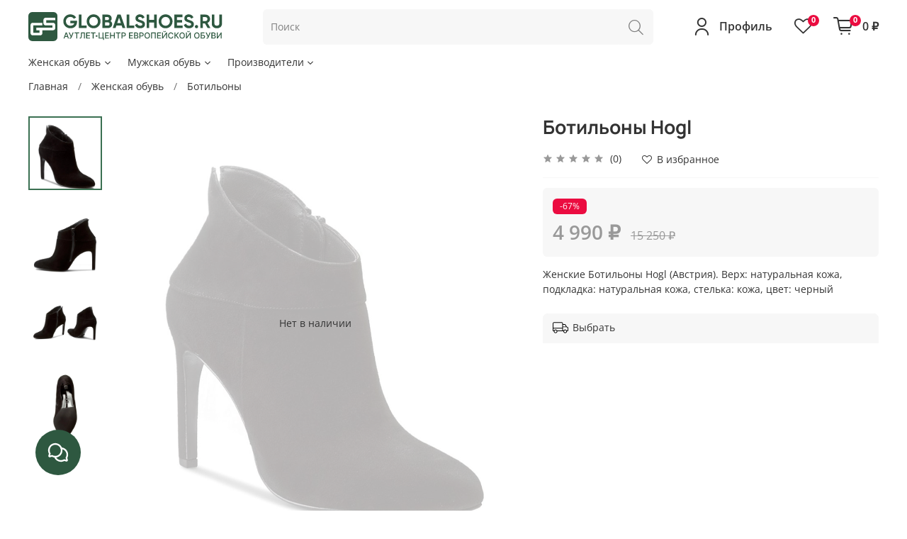

--- FILE ---
content_type: image/svg+xml
request_url: https://static.insales-cdn.com/files/1/3414/32836950/original/gslogo24.svg
body_size: 8866
content:
<svg width="4478" height="669" viewBox="0 0 4478 669" fill="none" xmlns="http://www.w3.org/2000/svg">
<path d="M965.055 202.036H1118.67V225.846C1118.67 269.94 1104.67 305.655 1076.66 332.993C1048.65 360.331 1012.47 374 968.119 374C920.852 374 881.61 358.567 850.391 327.702C819.464 296.543 804 258.622 804 213.941C804 168.966 819.318 130.898 849.953 99.739C880.88 68.5797 919.102 53 964.617 53C992.919 53 1018.89 59.467 1042.52 72.4011C1066.15 85.3352 1084.68 102.826 1098.1 124.872L1046.46 154.856C1039.16 142.216 1028.08 131.927 1013.2 123.99C998.316 116.054 981.978 112.085 964.18 112.085C934.711 112.085 910.641 121.786 891.968 141.187C873.295 160 863.958 184.251 863.958 213.941C863.958 243.043 873.44 267.147 892.405 286.254C911.37 305.067 936.754 314.474 968.556 314.474C991.606 314.474 1010.86 309.33 1026.33 299.041C1041.79 288.753 1052.29 274.349 1057.84 255.83H965.055V202.036Z" fill="#2E5840"/>
<path d="M1222.02 59.1731V309.624H1338.88V367.827H1161.63V59.1731H1222.02Z" fill="#2E5840"/>
<path d="M1612.16 327.702C1581.23 358.567 1543.59 374 1499.24 374C1454.9 374 1417.26 358.567 1386.33 327.702C1355.7 296.249 1340.38 258.181 1340.38 213.5C1340.38 168.525 1355.7 130.604 1386.33 99.739C1417.26 68.5797 1454.9 53 1499.24 53C1543.59 53 1581.23 68.5797 1612.16 99.739C1643.09 130.604 1658.55 168.525 1658.55 213.5C1658.55 258.475 1643.09 296.543 1612.16 327.702ZM1428.78 286.254C1447.46 305.067 1470.94 314.474 1499.24 314.474C1527.55 314.474 1551.03 305.067 1569.71 286.254C1588.67 267.147 1598.15 242.896 1598.15 213.5C1598.15 184.104 1588.67 159.853 1569.71 140.746C1550.74 121.639 1527.25 112.085 1499.24 112.085C1471.23 112.085 1447.75 121.639 1428.78 140.746C1409.82 159.853 1400.34 184.104 1400.34 213.5C1400.34 242.896 1409.82 267.147 1428.78 286.254Z" fill="#2E5840"/>
<path d="M1886.12 207.768C1912.97 223.348 1926.39 246.864 1926.39 278.317C1926.39 304.479 1917.2 325.938 1898.82 342.694C1880.43 359.449 1857.82 367.827 1830.98 367.827H1701V59.1731H1821.79C1847.76 59.1731 1869.78 67.4038 1887.87 83.8654C1905.96 100.327 1915.01 121.051 1915.01 146.037C1915.01 171.611 1905.38 192.188 1886.12 207.768ZM1821.79 116.054H1761.39V183.957H1821.79C1831.13 183.957 1838.86 180.724 1844.98 174.257C1851.4 167.79 1854.61 159.706 1854.61 150.006C1854.61 140.305 1851.55 132.221 1845.42 125.754C1839.29 119.287 1831.42 116.054 1821.79 116.054ZM1761.39 310.946H1830.98C1841.19 310.946 1849.65 307.566 1856.36 300.805C1863.07 293.75 1866.43 284.931 1866.43 274.349C1866.43 264.06 1863.07 255.536 1856.36 248.775C1849.65 241.72 1841.19 238.192 1830.98 238.192H1761.39V310.946Z" fill="#2E5840"/>
<path d="M2228.57 367.827H2162.92L2144.54 312.269H2022.44L2004.06 367.827H1938.85L2046.07 59.1731H2120.91L2228.57 367.827ZM2083.71 129.282L2041.69 255.389H2125.72L2083.71 129.282Z" fill="#2E5840"/>
<path d="M2318.71 59.1731V309.624H2435.57V367.827H2258.32V59.1731H2318.71Z" fill="#2E5840"/>
<path d="M2568.92 374C2538.87 374 2513.48 367.239 2492.77 353.717C2472.05 340.195 2457.32 321.529 2448.56 297.718L2500.21 267.294C2512.17 298.747 2535.66 314.474 2570.67 314.474C2587.01 314.474 2599.26 311.534 2607.43 305.655C2615.6 299.776 2619.69 291.839 2619.69 281.845C2619.69 270.968 2614.87 262.591 2605.24 256.712C2595.61 250.538 2578.4 243.924 2553.6 236.87C2526.76 228.639 2505.6 219.085 2490.14 208.209C2470.88 193.805 2461.26 172.64 2461.26 144.714C2461.26 116.495 2471.03 94.3008 2490.58 78.1333C2510.13 61.3778 2533.91 53 2561.92 53C2586.42 53 2608.16 59.0261 2627.13 71.0783C2646.09 83.1305 2660.82 100.18 2671.33 122.227L2620.56 151.769C2608.31 125.313 2588.76 112.085 2561.92 112.085C2549.66 112.085 2539.89 115.025 2532.59 120.904C2525.3 126.489 2521.65 133.838 2521.65 142.951C2521.65 152.651 2525.59 160.588 2533.47 166.761C2542.22 172.934 2557.69 179.401 2579.86 186.162L2600.87 193.217C2604.66 194.393 2611.22 196.891 2620.56 200.713C2629.31 203.946 2635.73 207.033 2639.82 209.973C2654.11 218.791 2663.74 227.904 2668.7 237.31C2676.29 249.657 2680.08 264.207 2680.08 280.963C2680.08 309.477 2669.72 332.111 2649.01 348.867C2628.29 365.622 2601.6 374 2568.92 374Z" fill="#2E5840"/>
<path d="M2891.52 181.753V59.1731H2951.48V367.827H2891.52V239.956H2777.73V367.827H2717.34V59.1731H2777.73V181.753H2891.52Z" fill="#2E5840"/>
<path d="M3266.17 327.702C3235.24 358.567 3197.6 374 3153.25 374C3108.9 374 3071.27 358.567 3040.34 327.702C3009.7 296.249 2994.39 258.181 2994.39 213.5C2994.39 168.525 3009.7 130.604 3040.34 99.739C3071.27 68.5797 3108.9 53 3153.25 53C3197.6 53 3235.24 68.5797 3266.17 99.739C3297.09 130.604 3312.56 168.525 3312.56 213.5C3312.56 258.475 3297.09 296.543 3266.17 327.702ZM3082.79 286.254C3101.46 305.067 3124.95 314.474 3153.25 314.474C3181.55 314.474 3205.04 305.067 3223.71 286.254C3242.68 267.147 3252.16 242.896 3252.16 213.5C3252.16 184.104 3242.68 159.853 3223.71 140.746C3204.75 121.639 3181.26 112.085 3153.25 112.085C3125.24 112.085 3101.76 121.639 3082.79 140.746C3063.83 159.853 3054.34 184.104 3054.34 213.5C3054.34 242.896 3063.83 267.147 3082.79 286.254Z" fill="#2E5840"/>
<path d="M3415.4 240.397V309.624H3544.51V367.827H3355.01V59.1731H3542.32V117.376H3415.4V183.076H3531.38V240.397H3415.4Z" fill="#2E5840"/>
<path d="M3691.68 374C3661.63 374 3636.24 367.239 3615.53 353.717C3594.81 340.195 3580.08 321.529 3571.32 297.718L3622.97 267.294C3634.93 298.747 3658.42 314.474 3693.43 314.474C3709.77 314.474 3722.02 311.534 3730.19 305.655C3738.36 299.776 3742.45 291.839 3742.45 281.845C3742.45 270.968 3737.63 262.591 3728 256.712C3718.37 250.538 3701.16 243.924 3676.36 236.87C3649.52 228.639 3628.36 219.085 3612.9 208.209C3593.64 193.805 3584.02 172.64 3584.02 144.714C3584.02 116.495 3593.79 94.3008 3613.34 78.1333C3632.89 61.3778 3656.67 53 3684.68 53C3709.18 53 3730.92 59.0261 3749.89 71.0783C3768.85 83.1305 3783.58 100.18 3794.09 122.227L3743.32 151.769C3731.07 125.313 3711.52 112.085 3684.68 112.085C3672.42 112.085 3662.65 115.025 3655.35 120.904C3648.06 126.489 3644.41 133.838 3644.41 142.951C3644.41 152.651 3648.35 160.588 3656.23 166.761C3664.98 172.934 3680.44 179.401 3702.62 186.162L3723.63 193.217C3727.42 194.393 3733.98 196.891 3743.32 200.713C3752.07 203.946 3758.49 207.033 3762.58 209.973C3776.87 218.791 3786.5 227.904 3791.46 237.31C3799.05 249.657 3802.84 264.207 3802.84 280.963C3802.84 309.477 3792.48 332.111 3771.77 348.867C3751.05 365.622 3724.36 374 3691.68 374Z" fill="#2E5840"/>
<path d="M3901.08 336.08C3901.08 346.368 3897.44 355.187 3890.14 362.536C3882.85 369.885 3874.09 373.559 3863.88 373.559C3853.67 373.559 3844.92 369.885 3837.62 362.536C3830.33 355.187 3826.68 346.368 3826.68 336.08C3826.68 325.791 3830.33 316.973 3837.62 309.624C3844.92 302.275 3853.67 298.6 3863.88 298.6C3874.09 298.6 3882.85 302.275 3890.14 309.624C3897.44 316.973 3901.08 325.791 3901.08 336.08Z" fill="#2E5840"/>
<path d="M4184.06 367.827H4118.85L4057.14 260.68H4011.19V367.827H3950.79V59.1731H4073.33C4101.63 59.1731 4125.7 69.1676 4145.54 89.1566C4165.38 109.146 4175.3 133.25 4175.3 161.47C4175.3 180.577 4169.91 198.361 4159.11 214.823C4148.32 230.99 4134.02 243.19 4116.22 251.42L4184.06 367.827ZM4073.33 116.054H4011.19V207.327H4073.33C4084.71 207.327 4094.49 202.918 4102.65 194.099C4110.82 184.986 4114.91 174.11 4114.91 161.47C4114.91 148.83 4110.82 138.1 4102.65 129.282C4094.49 120.463 4084.71 116.054 4073.33 116.054Z" fill="#2E5840"/>
<path d="M4331.71 374C4297.57 374 4269.56 364.299 4247.68 344.898C4225.8 325.497 4214.86 299.482 4214.86 266.853V59.1731H4274.82V262.003C4274.82 278.464 4279.48 291.398 4288.82 300.805C4298.45 309.918 4312.75 314.474 4331.71 314.474C4350.67 314.474 4364.83 309.918 4374.16 300.805C4383.79 291.398 4388.6 278.464 4388.6 262.003V59.1731H4449V266.853C4449 299.482 4438.06 325.497 4416.18 344.898C4394.29 364.299 4366.14 374 4331.71 374Z" fill="#2E5840"/>
<path d="M830.854 610H808.723L858.45 471.818H882.537L932.264 610H910.133L871.067 496.918H869.987L830.854 610ZM834.565 555.888H906.354V573.43H834.565V555.888ZM947.9 611.889V593.537H956.199C959.663 593.537 962.519 592.952 964.768 591.783C967.062 590.613 968.929 589.039 970.368 587.06C971.852 585.036 973.089 582.831 974.079 580.447L976.036 575.522L927.456 471.818H949.587L985.819 551.705L1018.07 471.818H1039.93L992.161 586.048C990.137 590.636 987.798 594.886 985.144 598.8C982.535 602.713 979.049 605.884 974.686 608.313C970.323 610.697 964.543 611.889 957.346 611.889H947.9ZM1061.56 489.766V471.818H1168.5V489.766H1125.38V610H1104.6V489.766H1061.56ZM1181.67 610V591.918L1185.72 591.783C1191.21 591.648 1195.53 589.781 1198.68 586.183C1201.87 582.584 1204.19 576.781 1205.62 568.775C1207.11 560.768 1208.1 550.085 1208.59 536.726L1210.95 471.818H1298.33V610H1277.75V489.496H1230.59L1228.43 542.259C1227.85 557.057 1226.36 569.495 1223.98 579.57C1221.59 589.601 1217.54 597.18 1211.83 602.308C1206.16 607.436 1198.09 610 1187.61 610H1181.67ZM1328.69 610V471.818H1415.33V489.766H1349.54V531.868H1410.81V549.748H1349.54V592.053H1416.14V610H1328.69ZM1436.36 489.766V471.818H1543.3V489.766H1500.19V610H1479.41V489.766H1436.36ZM1739.81 591.58L1737.99 642.656H1717.21V610H1707.5V591.58H1739.81ZM1617.22 610V471.818H1637.19V591.918H1703.85V471.818H1723.89V610H1617.22ZM1762.69 610V471.818H1849.32V489.766H1783.54V531.868H1844.8V549.748H1783.54V592.053H1850.13V610H1762.69ZM1877.17 610V471.818H1898.02V531.868H1966.91V471.818H1987.82V610H1966.91V549.748H1898.02V610H1877.17ZM2011.37 489.766V471.818H2118.31V489.766H2075.2V610H2054.42V489.766H2011.37ZM2141.94 610V471.818H2191.2C2201.95 471.818 2210.86 473.775 2217.92 477.688C2224.98 481.602 2230.27 486.954 2233.77 493.746C2237.28 500.494 2239.04 508.095 2239.04 516.552C2239.04 525.053 2237.26 532.7 2233.71 539.492C2230.2 546.239 2224.89 551.592 2217.78 555.55C2210.72 559.464 2201.84 561.42 2191.13 561.42H2157.26V543.743H2189.24C2196.03 543.743 2201.54 542.573 2205.77 540.234C2210 537.85 2213.1 534.612 2215.08 530.518C2217.06 526.425 2218.05 521.77 2218.05 516.552C2218.05 511.334 2217.06 506.701 2215.08 502.653C2213.1 498.604 2209.98 495.433 2205.71 493.139C2201.48 490.845 2195.9 489.698 2188.97 489.698H2162.79V610H2141.94ZM2313.76 610V471.818H2400.39V489.766H2334.61V531.868H2395.87V549.748H2334.61V592.053H2401.2V610H2313.76ZM2428.24 610V471.818H2478.85C2488.65 471.818 2496.77 473.437 2503.2 476.676C2509.64 479.87 2514.45 484.21 2517.64 489.698C2520.84 495.141 2522.43 501.281 2522.43 508.118C2522.43 513.875 2521.38 518.733 2519.26 522.692C2517.15 526.605 2514.31 529.754 2510.76 532.138C2507.25 534.477 2503.38 536.186 2499.16 537.266V538.615C2503.74 538.84 2508.22 540.324 2512.58 543.068C2516.99 545.767 2520.63 549.613 2523.51 554.606C2526.39 559.599 2527.83 565.671 2527.83 572.823C2527.83 579.885 2526.17 586.228 2522.84 591.85C2519.56 597.428 2514.47 601.858 2507.59 605.142C2500.71 608.381 2491.91 610 2481.21 610H2428.24ZM2449.09 592.12H2479.18C2489.17 592.12 2496.32 590.186 2500.64 586.317C2504.96 582.449 2507.12 577.614 2507.12 571.811C2507.12 567.448 2506.02 563.445 2503.81 559.801C2501.61 556.158 2498.46 553.256 2494.37 551.097C2490.32 548.938 2485.5 547.859 2479.93 547.859H2449.09V592.12ZM2449.09 531.598H2477.03C2481.7 531.598 2485.91 530.698 2489.64 528.899C2493.42 527.1 2496.41 524.581 2498.62 521.342C2500.87 518.059 2501.99 514.19 2501.99 509.737C2501.99 504.025 2499.99 499.234 2495.99 495.366C2491.98 491.497 2485.84 489.563 2477.57 489.563H2449.09V531.598ZM2552.56 610V471.818H2601.81C2612.56 471.818 2621.47 473.775 2628.53 477.688C2635.6 481.602 2640.88 486.954 2644.39 493.746C2647.9 500.494 2649.65 508.095 2649.65 516.552C2649.65 525.053 2647.87 532.7 2644.32 539.492C2640.81 546.239 2635.51 551.592 2628.4 555.55C2621.34 559.464 2612.45 561.42 2601.75 561.42H2567.88V543.743H2599.86C2606.65 543.743 2612.16 542.573 2616.39 540.234C2620.62 537.85 2623.72 534.612 2625.7 530.518C2627.68 526.425 2628.67 521.77 2628.67 516.552C2628.67 511.334 2627.68 506.701 2625.7 502.653C2623.72 498.604 2620.59 495.433 2616.32 493.139C2612.09 490.845 2606.51 489.698 2599.59 489.698H2573.41V610H2552.56ZM2794.13 540.909C2794.13 555.663 2791.43 568.348 2786.03 578.963C2780.63 589.534 2773.23 597.675 2763.83 603.388C2754.47 609.055 2743.84 611.889 2731.92 611.889C2719.95 611.889 2709.27 609.055 2699.87 603.388C2690.51 597.675 2683.13 589.511 2677.74 578.896C2672.34 568.28 2669.64 555.618 2669.64 540.909C2669.64 526.155 2672.34 513.493 2677.74 502.923C2683.13 492.307 2690.51 484.165 2699.87 478.498C2709.27 472.785 2719.95 469.929 2731.92 469.929C2743.84 469.929 2754.47 472.785 2763.83 478.498C2773.23 484.165 2780.63 492.307 2786.03 502.923C2791.43 513.493 2794.13 526.155 2794.13 540.909ZM2773.48 540.909C2773.48 529.664 2771.66 520.195 2768.01 512.504C2764.42 504.767 2759.47 498.919 2753.17 494.961C2746.92 490.958 2739.83 488.956 2731.92 488.956C2723.95 488.956 2716.85 490.958 2710.6 494.961C2704.34 498.919 2699.4 504.767 2695.75 512.504C2692.15 520.195 2690.35 529.664 2690.35 540.909C2690.35 552.154 2692.15 561.645 2695.75 569.382C2699.4 577.074 2704.34 582.921 2710.6 586.925C2716.85 590.883 2723.95 592.862 2731.92 592.862C2739.83 592.862 2746.92 590.883 2753.17 586.925C2759.47 582.921 2764.42 577.074 2768.01 569.382C2771.66 561.645 2773.48 552.154 2773.48 540.909ZM2928.14 471.818V610H2907.36V489.631H2842.32V610H2821.54V471.818H2928.14ZM2960.02 610V471.818H3046.65V489.766H2980.87V531.868H3042.13V549.748H2980.87V592.053H3047.46V610H2960.02ZM3074.5 471.818H3095.15V573.295H3096.43L3166.74 471.818H3186.03V610H3165.19V508.658H3163.9L3093.73 610H3074.5V471.818ZM3143.53 436.733H3160.12C3160.12 444.335 3157.43 450.52 3152.03 455.288C3146.68 460.011 3139.43 462.372 3130.3 462.372C3121.22 462.372 3114 460.011 3108.64 455.288C3103.29 450.52 3100.61 444.335 3100.61 436.733H3117.15C3117.15 440.107 3118.14 443.098 3120.11 445.707C3122.09 448.271 3125.49 449.553 3130.3 449.553C3135.03 449.553 3138.4 448.271 3140.42 445.707C3142.49 443.143 3143.53 440.152 3143.53 436.733ZM3331.22 516.754H3310.16C3309.36 512.256 3307.85 508.298 3305.64 504.879C3303.44 501.461 3300.74 498.559 3297.55 496.175C3294.35 493.791 3290.78 491.992 3286.82 490.778C3282.91 489.563 3278.75 488.956 3274.34 488.956C3266.38 488.956 3259.25 490.958 3252.95 494.961C3246.7 498.964 3241.75 504.834 3238.11 512.571C3234.51 520.308 3232.71 529.754 3232.71 540.909C3232.71 552.154 3234.51 561.645 3238.11 569.382C3241.75 577.119 3246.72 582.966 3253.02 586.925C3259.31 590.883 3266.4 592.862 3274.27 592.862C3278.63 592.862 3282.77 592.277 3286.68 591.108C3290.64 589.893 3294.22 588.117 3297.41 585.778C3300.61 583.439 3303.31 580.582 3305.51 577.209C3307.76 573.79 3309.31 569.877 3310.16 565.469L3331.22 565.536C3330.09 572.328 3327.91 578.581 3324.67 584.293C3321.48 589.961 3317.36 594.864 3312.32 599.002C3307.33 603.095 3301.62 606.267 3295.19 608.516C3288.75 610.765 3281.74 611.889 3274.13 611.889C3262.17 611.889 3251.51 609.055 3242.15 603.388C3232.8 597.675 3225.42 589.511 3220.02 578.896C3214.67 568.28 3211.99 555.618 3211.99 540.909C3211.99 526.155 3214.69 513.493 3220.09 502.923C3225.49 492.307 3232.86 484.165 3242.22 478.498C3251.58 472.785 3262.21 469.929 3274.13 469.929C3281.47 469.929 3288.3 470.986 3294.65 473.1C3301.03 475.169 3306.77 478.228 3311.85 482.276C3316.93 486.28 3321.14 491.183 3324.47 496.985C3327.8 502.743 3330.05 509.332 3331.22 516.754ZM3438.14 610L3391.72 548.061H3377.01V610H3356.16V471.818H3377.01V530.181H3383.83L3436.05 471.818H3461.49L3406.23 533.69L3463.58 610H3438.14ZM3596.06 540.909C3596.06 555.663 3593.36 568.348 3587.96 578.963C3582.56 589.534 3575.17 597.675 3565.76 603.388C3556.41 609.055 3545.77 611.889 3533.85 611.889C3521.89 611.889 3511.2 609.055 3501.8 603.388C3492.44 597.675 3485.07 589.511 3479.67 578.896C3474.27 568.28 3471.57 555.618 3471.57 540.909C3471.57 526.155 3474.27 513.493 3479.67 502.923C3485.07 492.307 3492.44 484.165 3501.8 478.498C3511.2 472.785 3521.89 469.929 3533.85 469.929C3545.77 469.929 3556.41 472.785 3565.76 478.498C3575.17 484.165 3582.56 492.307 3587.96 502.923C3593.36 513.493 3596.06 526.155 3596.06 540.909ZM3575.41 540.909C3575.41 529.664 3573.59 520.195 3569.95 512.504C3566.35 504.767 3561.4 498.919 3555.1 494.961C3548.85 490.958 3541.77 488.956 3533.85 488.956C3525.89 488.956 3518.78 490.958 3512.53 494.961C3506.28 498.919 3501.33 504.767 3497.69 512.504C3494.09 520.195 3492.29 529.664 3492.29 540.909C3492.29 552.154 3494.09 561.645 3497.69 569.382C3501.33 577.074 3506.28 582.921 3512.53 586.925C3518.78 590.883 3525.89 592.862 3533.85 592.862C3541.77 592.862 3548.85 590.883 3555.1 586.925C3561.4 582.921 3566.35 577.074 3569.95 569.382C3573.59 561.645 3575.41 552.154 3575.41 540.909ZM3622.05 471.818H3642.7V573.295H3643.98L3714.29 471.818H3733.58V610H3712.73V508.658H3711.45L3641.28 610H3622.05V471.818ZM3691.08 436.733H3707.67C3707.67 444.335 3704.97 450.52 3699.58 455.288C3694.22 460.011 3686.98 462.372 3677.85 462.372C3668.77 462.372 3661.55 460.011 3656.19 455.288C3650.84 450.52 3648.16 444.335 3648.16 436.733H3664.69C3664.69 440.107 3665.68 443.098 3667.66 445.707C3669.64 448.271 3673.04 449.553 3677.85 449.553C3682.57 449.553 3685.95 448.271 3687.97 445.707C3690.04 443.143 3691.08 440.152 3691.08 436.733ZM3934.31 540.909C3934.31 555.663 3931.61 568.348 3926.21 578.963C3920.82 589.534 3913.42 597.675 3904.02 603.388C3894.66 609.055 3884.02 611.889 3872.1 611.889C3860.14 611.889 3849.45 609.055 3840.05 603.388C3830.7 597.675 3823.32 589.511 3817.92 578.896C3812.52 568.28 3809.83 555.618 3809.83 540.909C3809.83 526.155 3812.52 513.493 3817.92 502.923C3823.32 492.307 3830.7 484.165 3840.05 478.498C3849.45 472.785 3860.14 469.929 3872.1 469.929C3884.02 469.929 3894.66 472.785 3904.02 478.498C3913.42 484.165 3920.82 492.307 3926.21 502.923C3931.61 513.493 3934.31 526.155 3934.31 540.909ZM3913.66 540.909C3913.66 529.664 3911.84 520.195 3908.2 512.504C3904.6 504.767 3899.65 498.919 3893.36 494.961C3887.1 490.958 3880.02 488.956 3872.1 488.956C3864.14 488.956 3857.03 490.958 3850.78 494.961C3844.53 498.919 3839.58 504.767 3835.94 512.504C3832.34 520.195 3830.54 529.664 3830.54 540.909C3830.54 552.154 3832.34 561.645 3835.94 569.382C3839.58 577.074 3844.53 582.921 3850.78 586.925C3857.03 590.883 3864.14 592.862 3872.1 592.862C3880.02 592.862 3887.1 590.883 3893.36 586.925C3899.65 582.921 3904.6 577.074 3908.2 569.382C3911.84 561.645 3913.66 552.154 3913.66 540.909ZM3960.3 610V471.818H4046.47V489.766H3981.15V527.55H4012.05C4022.31 527.55 4031.01 529.214 4038.17 532.543C4045.36 535.871 4050.85 540.572 4054.63 546.644C4058.45 552.717 4060.36 559.869 4060.36 568.1C4060.36 576.332 4058.45 583.596 4054.63 589.893C4050.85 596.191 4045.36 601.116 4038.17 604.67C4031.01 608.223 4022.31 610 4012.05 610H3960.3ZM3981.15 592.457H4012.05C4017.99 592.457 4023.01 591.288 4027.1 588.949C4031.24 586.61 4034.37 583.574 4036.48 579.84C4038.64 576.107 4039.72 572.103 4039.72 567.83C4039.72 561.623 4037.33 556.293 4032.57 551.839C4027.8 547.341 4020.96 545.092 4012.05 545.092H3981.15V592.457ZM4094.78 611.889V593.537H4103.07C4106.54 593.537 4109.39 592.952 4111.64 591.783C4113.94 590.613 4115.8 589.039 4117.24 587.06C4118.73 585.036 4119.96 582.831 4120.95 580.447L4122.91 575.522L4074.33 471.818H4096.46L4132.69 551.705L4164.95 471.818H4186.81L4139.04 586.048C4137.01 590.636 4134.67 594.886 4132.02 598.8C4129.41 602.713 4125.92 605.884 4121.56 608.313C4117.2 610.697 4111.42 611.889 4104.22 611.889H4094.78ZM4206.52 610V471.818H4257.13C4266.93 471.818 4275.05 473.437 4281.49 476.676C4287.92 479.87 4292.73 484.21 4295.92 489.698C4299.12 495.141 4300.72 501.281 4300.72 508.118C4300.72 513.875 4299.66 518.733 4297.54 522.692C4295.43 526.605 4292.6 529.754 4289.04 532.138C4285.53 534.477 4281.67 536.186 4277.44 537.266V538.615C4282.03 538.84 4286.5 540.324 4290.86 543.068C4295.27 545.767 4298.92 549.613 4301.79 554.606C4304.67 559.599 4306.11 565.671 4306.11 572.823C4306.11 579.885 4304.45 586.228 4301.12 591.85C4297.84 597.428 4292.75 601.858 4285.87 605.142C4278.99 608.381 4270.2 610 4259.49 610H4206.52ZM4227.37 592.12H4257.47C4267.45 592.12 4274.6 590.186 4278.92 586.317C4283.24 582.449 4285.4 577.614 4285.4 571.811C4285.4 567.448 4284.3 563.445 4282.09 559.801C4279.89 556.158 4276.74 553.256 4272.65 551.097C4268.6 548.938 4263.79 547.859 4258.21 547.859H4227.37V592.12ZM4227.37 531.598H4255.31C4259.98 531.598 4264.19 530.698 4267.92 528.899C4271.7 527.1 4274.69 524.581 4276.9 521.342C4279.15 518.059 4280.27 514.19 4280.27 509.737C4280.27 504.025 4278.27 499.234 4274.27 495.366C4270.26 491.497 4264.12 489.563 4255.85 489.563H4227.37V531.598ZM4330.84 471.818H4351.49V573.295H4352.77L4423.07 471.818H4442.37V610H4421.52V508.658H4420.24L4350.07 610H4330.84V471.818Z" fill="#2E5840"/>
<rect width="669" height="669" rx="90" fill="#2E5840"/>
<path d="M397.121 131H618V189.398H411.455V247.796H568C595.614 247.796 618 270.182 618 297.796V369.605C618 397.219 595.614 419.605 568 419.605H322.572V487.247C322.572 514.862 300.187 537.247 272.572 537.247H100C72.3858 537.247 50 514.862 50 487.247V297.796C50 270.182 72.3857 247.796 100 247.796H322.572V307.041H114.334V478.003H258.238V419.605H183.747V361.207H553.666V307.041H397.121C369.507 307.041 347.121 284.655 347.121 257.041V181C347.121 153.386 369.507 131 397.121 131Z" fill="white"/>
<rect x="1549" y="537" width="39" height="30" fill="#2E5840"/>
</svg>
